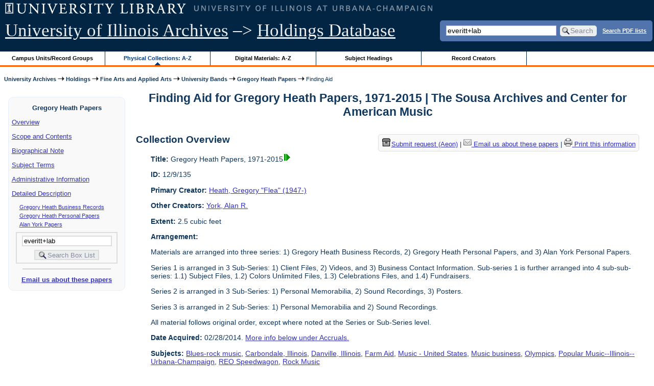

--- FILE ---
content_type: text/html; charset=UTF-8
request_url: https://archon.library.illinois.edu/archives/?p=collections/findingaid&id=11202&q=everitt%2Blab&rootcontentid=182197
body_size: 33730
content:


<!DOCTYPE html>
<html lang="en">
   <head>
      <meta http-equiv="Content-Type" content="text/html; charset=UTF-8" />
      <meta name="og:site_name" content="University of Illinois Archives Holdings Database"/>
      <meta name="viewport" content="width=device-width, initial-scale=1.0">
	  <title>Finding Aid for Gregory Heath Papers, 1971-2015 | The Sousa Archives and Center for American Music</title>
      <link rel="stylesheet" type="text/css" href="themes/library_web/style.css?v=20240717" />
      <link rel="stylesheet" type="text/css" href="themes/library_web/js/cluetip/jquery.cluetip.css" />
      <link rel="stylesheet" type="text/css" href="themes/library_web/js/jgrowl/jquery.jgrowl.css" />
      <link rel="icon" type="image/ico" href="themes/library_web/images/favicon.ico"/>
      <!--[if lte IE 7]>
        <link rel="stylesheet" type="text/css" href="themes/library_web/ie.css" />
        <link rel="stylesheet" type="text/css" href="themes/themes/library_web/js/cluetip/jquery.cluetip.ie.css" />
      <![endif]-->
      <script type='text/javascript' src='packages/core/js/jquery.min.js'></script>      <script type='text/javascript' src='packages/core/js/jquery-ui.custom.min.js'></script>      <script type='text/javascript' src='packages/core/js/jquery-expander.js'></script>      <script type="text/javascript" src="themes/library_web/js/jquery.hoverIntent.js"></script>
      <script type="text/javascript" src="themes/library_web/js/cluetip/jquery.cluetip.js"></script>
      
      <script type="text/javascript" src="themes/library_web/js/jquery.scrollTo-min.js"></script>
      <script type='text/javascript' src='packages/core/js/jquery.jgrowl.min.js'></script>      <script type='text/javascript' src='packages/core/js/archon.js'></script><script type='text/javascript' src='packages/digitallibrary/js/archon.js'></script>      <script type="text/javascript">
         /* <![CDATA[ */
         imagePath = 'themes/library_web/images';   
         jQuery(document).ready(function($) {          
            $('div.listitem:nth-child(even)').addClass('evenlistitem');
            $('div.listitem:last-child').addClass('lastlistitem');
            $('#locationtable tr:nth-child(odd)').addClass('oddtablerow');
            $('.expandable').expander({
               slicePoint:       600,             // make expandable if over this x chars
               widow:            100,             // do not make expandable unless total length > slicePoint + widow
               expandPrefix:     '. . . ',        // text to come before the expand link
               expandText:       'more',     			//text to use for expand link
               expandEffect:     'fadeIn',        // or slideDown
               expandSpeed:      0,              	// in milliseconds
               collapseTimer:    0,               // milliseconds before auto collapse; default is 0 (don't re-collape)
               userCollapseText: '[collapse]'     // text for collaspe link
            });
				$('.expandablesmall').expander({
               slicePoint:       100,             // make expandable if over this x chars
               widow:            10,              // do not make expandable unless total length > slicePoint + widow
               expandPrefix:     '. . . ',       	// text to come before the expand link
               expandText:       'more',  				//text to use for expand link
               expandEffect:     'fadeIn',        // or slideDown
               expandSpeed:      0,              	// in milliseconds
               collapseTimer:    0,              	// milliseconds before auto collapse; default is 0 (don't re-collape)
               userCollapseText: '[collapse]'     // text for collaspe link
            });
         });

         function js_highlighttoplink(selectedSpan)
         {
            $('.currentBrowseLink').toggleClass('browseLink').toggleClass('currentBrowseLink');
            $(selectedSpan).toggleClass('currentBrowseLink');
            $(selectedSpan).effect('highlight', {}, 400);
         }

         $(document).ready(function() {externalLinks();});
         $(window).unload(function() {});
         /* ]]> */
      </script>

            <script src="https://ajax.googleapis.com/ajax/libs/jquery/3.5.1/jquery.min.js"></script>
      <script>
      var $k =jQuery.noConflict();
      $k(document).ready(function(){
         $k("#ccardstaff .locationFilter").on("keyup", function() {
            var value = $k(this).val().toLowerCase();
            $k("#ccardstaff .locationTableBody tr").filter(function() {
               var $t = $(this).children().last();
               $k(this).toggle($k($t).text().toLowerCase().indexOf(value) > -1)
               });
         });
         $k("#ccardstaff .staffBoxFilter").on("keyup", function() {
            var value = $k(this).val().toLowerCase();
            $k("#ccardstaff .locationTableBody tr").filter(function() {
               var $h = $(this).children().first();
               $k(this).toggle($k($h).text().toLowerCase().indexOf(value) > -1)
               });
         });
         $k("#ccardstaff .staffLocationFilter").on("keyup", function() {
            var value = $k(this).val().toLowerCase();
            $k("#ccardstaff .locationTableBody tr").filter(function() {
               $k(this).toggle($k(this).text().toLowerCase().indexOf(value) > -1)
               });
         });
         $k("#stafflocationtable .staffBoxFilter").on("keyup", function() {
            var value = $k(this).val().toLowerCase();
            $k("#stafflocationtable .locationTableBody tr").filter(function() {
               var $h = $(this).children().first();
               $k(this).toggle($k($h).text().toLowerCase().indexOf(value) > -1)
               });
         });
         $k("#stafflocationtable .staffLocationFilter").on("keyup", function() {
            var value = $k(this).val().toLowerCase();
            $k("#stafflocationtable .locationTableBody tr").filter(function() {
               $k(this).toggle($k(this).text().toLowerCase().indexOf(value) > -1)
               });
         });
      });
      </script>

      
   </head>
   <body>
            <div id='top'>

         <div id="logosearchwrapper">

		 <div id="sitetitleblock"><a href="https://archives.library.illinois.edu">University of Illinois Archives</a> &ndash;> <a href="index.php">Holdings Database</a></div>
			<div id="searchblock">
               <form action="index.php" accept-charset="UTF-8" method="get" onsubmit="if(!this.q.value) { alert('Please enter search terms.'); return false; } else { return true; }">
                  <div>
                     <input type="hidden" name="p" value="core/search" />
                     <input type="text" size="25" maxlength="150" name="q" id="q" title="input box for search field" value="everitt+lab" tabindex="100" />
                     <input type="submit" value="Search" tabindex="300" class='button' title="Search" /> <a class='bold pdfsearchlink' href='?p=core/index&amp;f=pdfsearch'>Search PDF lists</a>
                                             <input type="hidden" name="content" value="0" />
                                          </div></form></div>

         </div>
         
			
         <div id="browsebyblock">
            <div id="browseblockcontent">
            <span class="browseLink">
               <a href="?p=collections/classifications" onclick="js_highlighttoplink(this.parentNode); return true;">Campus Units/Record Groups</a>
            </span>

            <span class="currentBrowseLink">
               <a href="?p=collections/collections" onclick="js_highlighttoplink(this.parentNode); return true;">Physical Collections: A-Z</a>
            </span>
			 <span class="browseLink">
               <a href="?p=digitallibrary/digitallibrary" onclick="js_highlighttoplink(this.parentNode); return true;">Digital Materials: A-Z</a>
            </span>
           
            <span class="browseLink">
               <a href="?p=subjects/subjects" onclick="js_highlighttoplink(this.parentNode); return true;">Subject Headings</a>
            </span>
            <span class="browseLink">
               <a href="?p=creators/creators" onclick="js_highlighttoplink(this.parentNode); return true;">Record Creators</a>
            </span>
           </div>
         </div>
      </div>

      <div id="breadcrumbblock">
         <a href='https://archives.library.illinois.edu'>University Archives</a> <img src='themes/library_web/images/arrowright.gif' alt='right-pointing arrow' /> <a href='index.php'>Holdings</a> <img src='themes/library_web/images/arrowright.gif' alt='right-pointing arrow' /> <a href='?p=collections/classifications&amp;id=13'>Fine Arts and Applied Arts</a> <img src='themes/library_web/images/arrowright.gif' alt='right-pointing arrow' /> <a href='?p=collections/classifications&amp;id=209'>University Bands</a> <img src='themes/library_web/images/arrowright.gif' alt='right-pointing arrow' /> <a href='?p=collections/controlcard&amp;id=11202'>Gregory Heath Papers</a> <img src='themes/library_web/images/arrowright.gif' alt='right-pointing arrow' /> Finding Aid      </div>
      <div id="breadcrumbclearblock">.</div>

      <script type="text/javascript">
         /* <![CDATA[ */
         if ($.browser.msie && parseInt($.browser.version, 10) <= 8){
            $.getScript('packages/core/js/jquery.corner.js', function(){
               $("#searchblock").corner("5px");
               $("#browsebyblock").corner("tl 10px");

               $(function(){
                  $(".bground").corner("20px");
                  $(".mdround").corner("10px");
                  $(".smround").corner("5px");
                  $("#dlsearchblock").corner("bottom 10px");
               });
            });
         }
         /* ]]> */
      </script>           

                  <!-- Begin Navigation Bar for Finding Aid View -->

                  <div id='left'>
                     <div id='fanavbox'>
                        <p class='bold' style='text-align:center'>Gregory Heath Papers</p>
                        <p><a href="#" tabindex="300">Overview</a></p>
            <p><a href="#scopecontent" tabindex="400">Scope and Contents</a></p>            <p><a href="#bioghist" tabindex="500">Biographical Note                     </a></p>
                         <p><a href="#subjects" tabindex="600">Subject Terms</a></p>             <p><a href="#admininfo" tabindex="700">Administrative Information</a></p>              <p><a href="#boxfolder" tabindex="800">Detailed Description</a></p><p class='faitemcontent'><a href='?p=collections/findingaid&amp;id=11202&amp;q=everitt%2Blab&amp;rootcontentid=169263#id169263'>Gregory Heath Business Records</a></p>
<p class='faitemcontent'><a href='?p=collections/findingaid&amp;id=11202&amp;q=everitt%2Blab&amp;rootcontentid=169264#id169264'>Gregory Heath Personal Papers</a></p>
<p class='faitemcontent'><a href='?p=collections/findingaid&amp;id=11202&amp;q=everitt%2Blab&amp;rootcontentid=182197#id182197'>Alan York Papers</a></p>
                     <form action="index.php" accept-charset="UTF-8" method="get" onsubmit="if(!this.q.value) { alert('Please enter search terms.'); return false; } else { return true; }">
                        <div id="fasearchblock">
                           <input type="hidden" name="p" value="core/search" />
                           <input type="hidden" name="flags" value="192" />
                           <input type="hidden" name="collectionid" value="11202" />
                           <input type="hidden" name="content" value="1" />
                           <input type="text" size="20" maxlength="150" name="q" id="q2" value="everitt+lab" tabindex="100" /><br/>
                           <input type="submit" value="Search Box List" tabindex="200" class='button' title="Search Box List" />
                        </div>
                     </form>
            <hr/><p class='center' style='font-weight:bold'><a href='mailto:sousa@illinois.edu?subject=Reference inquiry for Sousa Archives (RS 12/9/135)&body=%0D---Please type your message above this line---%0DThis email was sent from: https://archon.library.illinois.edu%2Farchives%2F%3Fp%3Dcollections%2Ffindingaid%26id%3D11202%26q%3Deveritt%252Blab%26rootcontentid%3D182197'>Email us about these papers</a></p>
         </div>
      </div>
      <script type="text/javascript">
         /* <![CDATA[ */
         if ($.browser.msie && parseInt($.browser.version, 10) <= 8){
            $('#searchblock').corner({
               tl: { radius: 5 },
               tr: { radius: 5 },
               bl: { radius: 5 },
               br: { radius: 5 },
               autoPad: true
            });
            $('#browsebyblock').corner({
               tl: { radius: 10 },
               tr: { radius: 0 },
               bl: { radius: 0 },
               br: { radius: 0 },
               autoPad: true
            });
            $('#left').corner({
               tl: { radius: 10 },
               tr: { radius: 10 },
               bl: { radius: 10 },
               br: { radius: 10 },
               autoPad: true
            });
         }
         /* ]]> */
      </script>
      <div id="famain">
      <script type="text/javascript">
         $(function(){
            /* <![CDATA[ */
            updateResearchCartLinks();
            /* ]]> */
         });
      </script>
      <h1 id='titleheader'>Finding Aid for Gregory Heath Papers, 1971-2015 | The Sousa Archives and Center for American Music</h1>


<div id='ccardprintcontact' class='smround'>
   
   <span id='requestModalLink' tabindex='0' role='button'><img src='themes/library_web/images/box.png' alt='Request' style='padding-right:2px'/>Submit request (Aeon)</span> | 
<!-- The Modal to show request locations -->
<div id="requestModal" class="request-modal" style="display:none">

  <!-- Modal content -->
  <div class="request-modal-content" aria-label="Submit request options" role="dialog" aria-modal="true">
    <span class="request-modal-close" aria-label="close" tabindex="0" role='button'>&times;</span>
            <span class='ccardlabel' id='requestlocations'>Locations for this record series:</span><br/>

         <ul class='locationsummary'><li>Archives Research Center, 1707 S. Orchard Street</li></ul><label for='locations'>Filter by location: </label><select name='locations' id='locations' aria-describedby='location-table-note'><option selected value>All locations</option><option value='ARC'>Archives Research Center, 1707 S. Orchard Street</option></select><br /><br />               <label for="filterBy">Filter by box: </label><input class="locationFilter" id="filterBy" type="text" aria-describedby="location-table-note">
         <p id='location-table-note'><i>Rows will be filtered from the table below as selections are made</i></p>         <table id='locationtable' border='1' style='margin-left:0'>
            <thread><tr>

               <th style='width:400px'>Service Location</th>
               <th style='width:100px'>Boxes</th>
                           </tr></thread>


                  <tbody class='locationTableBody'>
                  <tr><td>Archives Research Center, 1707 S. Orchard Street</td><td>Box 1-3</td></tr><tr><td>Archives Research Center, 1707 S. Orchard Street</td><td>Box 4</td></tr></tbody></table>  </div>

</div>

<script>
var modal = document.getElementById("requestModal");

var btn = document.getElementById("requestModalLink");

var span = document.getElementsByClassName("request-modal-close")[0];

function openRequestModal() {
	modal.style.display = "block";
	span.focus();
	document.addEventListener('keydown', addESC);
}

function closeRequestModal(){
	modal.style.display = "none";
	btn.focus();
	document.removeEventListener('keydown', addESC);
}

var addESC = function(e) {
  if (e.keyCode == 27) {
    closeRequestModal();
  } 
};

const  focusableElements =
    'button, [href], input, select, textarea, [tabindex]:not([tabindex="-1"])';

const firstFocusableElement = modal.querySelectorAll(focusableElements)[0]; // get first element to be focused inside modal
const focusableContent = modal.querySelectorAll(focusableElements);
const lastFocusableElement = focusableContent[focusableContent.length - 1]; // get last element to be focused inside modal


document.addEventListener('keydown', function(e) {
  let isTabPressed = e.key === 'Tab' || e.keyCode === 9;

  if (!isTabPressed) {
    return;
  }

  if (e.shiftKey) { // if shift key pressed for shift + tab combination
    if (document.activeElement === firstFocusableElement) {
      lastFocusableElement.focus(); // add focus for the last focusable element
      e.preventDefault();
    }
  } else { // if tab key is pressed
    if (document.activeElement === lastFocusableElement) { // if focused has reached to last focusable element then focus first focusable element after pressing tab
      firstFocusableElement.focus(); // add focus for the first focusable element
      e.preventDefault();
    }
  }
});

btn.addEventListener('click', function() {
  openRequestModal();
});

btn.addEventListener("keypress", function(event) {
  if (event.key === "Enter") {
	openRequestModal();
  }
});

btn.addEventListener("keydown", function(event) {
  if (event.keyCode == 32) {
  event.preventDefault();
	openRequestModal();
  }
});

span.addEventListener('click', function() {
  closeRequestModal();
});

span.addEventListener("keypress", function(event) {
  if (event.key === "Enter") {
	closeRequestModal();
  }
});

span.addEventListener("keydown", function(event) {
  if (event.keyCode == 32) {
    event.preventDefault();
    closeRequestModal();
  }
});

window.onclick = function(event) {
  if (event.target == modal) {
    closeRequestModal();
  }
}



const filterBox = document.querySelector('#requestModal .locationFilter');
var $k =jQuery.noConflict();
filterBox.addEventListener('input', filterBoxes);

function filterBoxes(e) {
	var filterValue = (e.target.value).toLowerCase();
    $k("#requestModal .locationTableBody tr").filter(function() {
        var $t = $k(this).children().last();
		$k(this).toggle($k($t).text().toLowerCase().indexOf(filterValue) > -1)
    });
    }

const filterSelect = document.querySelector('#requestModal #locations');
if (filterSelect){
	filterSelect.addEventListener('input',filterSelection);
}

function filterSelection(f) {
	var selectValue = $k('#requestModal #locations option:selected').text().toLowerCase();
  if(selectValue =="all locations"){
    selectValue =" ";
  }
	$k("#requestModal .locationTableBody tr").filter(function() {
		$k(this).toggle($k(this).text().toLowerCase().indexOf(selectValue) > -1)
    });
}

</script>

<a href='mailto:sousa@illinois.edu?subject=Reference inquiry for Sousa Archives (RS 12/9/135)&body=%0D---Please type your message above this line---%0DThis email was sent from: https://archon.library.illinois.edu%2Farchives%2Findex.php%3Fid%3D11202%26p%3Dcollections%2Ffindingaid%26q%3DNoyes%2BLaboratory%26rootcontentid%3D182197'><img src='themes/library_web/images/email.png' alt='email' /> Email us about these papers</a> | <a href='?p=collections/findingaid&amp;id=11202&amp;templateset=print&amp;disabletheme=1'><img src='themes/library_web/images/printer.png' alt='printer' /> Print this information</a></div>
<h2 style='text-align:left'><a name="overview"></a>Collection Overview</h2>
<div class="indent-text">
   <p><span class='bold'>Title:</span> Gregory Heath Papers, 1971-2015<a href='?p=core/search&amp;collectionid=11202'><img class='dl' src='themes/library_web/images/dl.gif' title='View associated digital content.' alt='View associated digital content.' /></a></p>

   <p><span class='bold'>ID:</span> 12/9/135</p>   <p><span class='bold'>Primary Creator:</span> <a href='?p=creators/creator&amp;id=2844'>Heath, Gregory &quot;Flea&quot; (1947-)</a></p>      <p><span class='bold'>Other Creators:</span> <a href='?p=creators/creator&amp;id=2941'>York, Alan R.</a></p>

      <p><span class='bold'>Extent:</span> 2.5 cubic feet</p>


    <p><span class='bold'>Arrangement:</span> <p>Materials are arranged into three series: 1) Gregory Heath Business Records, 2) Gregory Heath Personal Papers, and 3) Alan York Personal Papers.</p><p>	Series 1 is arranged in 3 Sub-Series: 1) Client Files, 2) Videos, and 3) Business Contact Information. Sub-series 1 is further arranged into 4 sub-sub-series: 1.1) Subject Files, 1.2) Colors Unlimited Files, 1.3) Celebrations Files, and 1.4) Fundraisers.</p><p>	Series 2 is arranged in 3 Sub-Series: 1) Personal Memorabilia, 2) Sound Recordings, 3) Posters. </p><p>	Series 3 is arranged in 2 Sub-Series: 1) Personal Memorabilia and 2) Sound Recordings.  </p><p>	All material follows original order, except where noted at the Series or Sub-Series level.</p></p>    <p><span class='bold'>Date Acquired:</span> 02/28/2014. <a href='#accruals'>More info below under Accruals.</a></p>
            <p><span class='bold'>Subjects:</span> <a href='?p=subjects/subjects&amp;id=5554'>Blues-rock music</a>, <a href='?p=subjects/subjects&amp;id=793'>Carbondale, Illinois</a>, <a href='?p=subjects/subjects&amp;id=1291'>Danville, Illinois</a>, <a href='?p=subjects/subjects&amp;id=5787'>Farm Aid</a>, <a href='?p=subjects/subjects&amp;id=5188'>Music - United States</a>, <a href='?p=subjects/subjects&amp;id=5284'>Music business</a>, <a href='?p=subjects/subjects&amp;id=3409'>Olympics</a>, <a href='?p=subjects/subjects&amp;id=5523'>Popular Music--Illinois--Urbana-Champaign</a>, <a href='?p=subjects/subjects&amp;id=5777'>REO Speedwagon</a>, <a href='?p=subjects/subjects&amp;id=3984'>Rock Music</a></p>

                  <p><span class='bold'>Formats/Genres:</span> <a href='?p=subjects/subjects&amp;id=748'>Business Records</a>, <a href='?p=subjects/subjects&amp;id=5206'>Papers</a>, <a href='?p=subjects/subjects&amp;id=5208'>Photographs</a>, <a href='?p=subjects/subjects&amp;id=3718'>Posters</a>, <a href='?p=subjects/subjects&amp;id=4260'>Sound Recordings</a></p>

            <p><span class='bold'>Languages:</span> <a href='?p=core/search&amp;languageid=2081&amp;q=Noyes+Laboratory'>English</a></p> 
</div>
<h2 style='text-align:left'><a name="scopecontent"></a>Scope and Contents of the Materials</h2><div class="indent-text"><p>Consists of photographs, news clippings, contracts, audio and video recordings, address books, and posters documenting Gregory &quot;Flea&quot; Heath&#039;s work as a concert promoter in Carbondale, IL in the 1970s, and as owner of Celebrations, a Central Illinois music booking agency during the 1980s and 1990s. Includes materials related to music ensembles active in central and southern Illinois such as Head East, REO Speedwagon, the Finchley Boys, One-Eyed Jacks, and Pork and the Havana Ducks. Also consists of photographs, news clippings, flyers, and audio recordings documenting Alan York&#039;s involvement in the music scene during the same era.</p></div><h2 style='text-align:left'><a name="bioghist"></a>Biographical Note   </h2><div class="indent-text"><p>
         Gregory &quot;Flea&quot; Heath (1947- ) is a longtime resident of Danville, Illinois and an avid music lover. After attending Woodstock (1969) and the Kickapoo Creek Music Festivals (1968, 1969, and 1970), Heath ventured into the music industry. In 1971 Heath became a concert promoter in Carbondale, IL. He founded Colors Unlimited to promote local musicians in the early 1970s. Through this work he made connections with many Illinois-area rock bands including The Buckinghams, Captain Rat and the Blind Rivets, Coal Kitchen, the New Colony Six, Appaloosa, and the Hard Core Blues Band. He also booked several international touring acts including Ravi Shankar, Chuck Berry, Rufus and Chaka Khan, and Maynard Fergusson. In the 1980s, he founded Celebrations, a music booking agency, in Danville, Illinois. This led to his arranging enterainment for the 1986 Illinois Special Olympics. Celebrations operated until the early 2000s. Between 2014 and 2015, he contributed objects within his collection to the Bob Zimmerman documentary <em>Out of Nowhere</em>, about the Champaign-Urbana rock scene.      </p></div>
   

<h2 style='text-align:left'><a name="subjects"></a>Subject/Index Terms</h2><div class="indent-text"><p><a href='?p=subjects/subjects&amp;id=5554'>Blues-rock music</a><br/><a href='?p=subjects/subjects&amp;id=793'>Carbondale, Illinois</a><br/><a href='?p=subjects/subjects&amp;id=1291'>Danville, Illinois</a><br/><a href='?p=subjects/subjects&amp;id=5787'>Farm Aid</a><br/><a href='?p=subjects/subjects&amp;id=5188'>Music - United States</a><br/><a href='?p=subjects/subjects&amp;id=5284'>Music business</a><br/><a href='?p=subjects/subjects&amp;id=3409'>Olympics</a><br/><a href='?p=subjects/subjects&amp;id=5523'>Popular Music--Illinois--Urbana-Champaign</a><br/><a href='?p=subjects/subjects&amp;id=5777'>REO Speedwagon</a><br/><a href='?p=subjects/subjects&amp;id=3984'>Rock Music</a></p></div>
   <h2 style='text-align:left'><a name='admininfo'></a>Administrative Information</h2><div class="indent-text">
               <p><span class='bold'><a name='repository'></a>Repository:</span>
            The Sousa Archives and Center for American Music         </p>
                  <p><span class='bold'><a name='accruals'></a>Accruals:</span>
            <p>Initial gift made by Gregory Heath on February, 28, 2014.</p><p>	A second gift was made by Gregory Heath on October 13, 2015. This included materials from Alan York, which were integrated into the Gregory Heath Collection as Series 3, the Alan York Papers.</p><p>	Additional photographs, posters, and news clippings were donated on March 18, 2024.</p>         </p>
                  <p><span class='bold'>Acquisition Source: </span>
            Gregory Heath         </p>
                  <p><span class='bold'>Acquisition Method: </span>
            Gift         </p>
            </div>

   
 <hr style="width: 70%" class='center' /> <h2 style='text-align:left'><a name="boxfolder"></a>Box and Folder Listing</h2> <br/><span class='bold'>Browse by Series:</span><br/><br/>
[<a href='?p=collections/findingaid&amp;id=11202&amp;rootcontentid=169263#id169263'>Series 1: Gregory Heath Business Records, 1971-2007</a>],<br/>
[<a href='?p=collections/findingaid&amp;id=11202&amp;rootcontentid=169264#id169264'>Series 2: Gregory Heath Personal Papers, 1971-2006</a>],<br/>
[Series 3: Alan York Papers, 1970-2015],<br/>
[<a href='?p=collections/findingaid&amp;id=11202'>All</a>]<br/>
<br/>
<dl>
<dt class='faitem'><a name="id182197"></a>Series 3: Alan York Papers, 1970-2015</dt>

   <dd><dl class='faitem'>
<dt class='faitem'><a name="id182202"></a>Sub-Series 1: Personal Memorabilia, 1970-2015</dt>

   <dd><dl class='faitem'>
<dt class='faitem'><a name="id230673"></a>Box 1</dt>

   <dd><dl class='faitem'>
<dt class='faitem'><a name="id230674"></a>Folder 100: Correspondence, Texas Festival Programs and Flyers, and CU ROR Festival Program, ca. 1970s-2023</dt>

   </dl></dd>
<dt class='faitem'><a name="id182437"></a>Box 2</dt>

   <dd><dl class='faitem'>
<dt class='faitem'><a name="id182438"></a>Folder 21: Alan York Biography, Photographs, and Correspondence, 1970s-2015</dt>

   <dd class='faitemcontent'>Includes 5-page biography (1992); two photographs (1970s and 2015); and correspondence (2015).</dd>

<dt class='faitem'><a name="id182441"></a>Folder 22: Photographs from Ruby Gulch Bar, circa 1971</dt>

   
<dt class='faitem'><a name="id182439"></a>Folder 23: Alan York Legal Declaration, 1995</dt>

   <dd class='faitemcontent'>Legal declaration regardng the name &quot;Captain Rat.&quot;</dd>

<dt class='faitem'><a name="id182440"></a>Folder 24: Jay Anthony &quot;Tony&quot; Stough Obituary, 2004</dt>

   
<dt class='faitem'><a name="id182442"></a>Folder 25: The Fabs, 2007-2008</dt>

   <dd class='faitemcontent'>Band flyers and photograph.</dd>

<dt class='faitem'><a name="id182443"></a>Folder 26: The Fabulous Chevelles, 2015</dt>

   <dd class='faitemcontent'>Band flyers and photographs.</dd>

<dt class='faitem'><a name="id182444"></a>Folder 27: &quot;Just Us&quot; Press Clipping, circa 1970s</dt>

   
<dt class='faitem'><a name="id182445"></a>Folder 28: Albert King Photograph, 1971</dt>

   
<dt class='faitem'><a name="id182446"></a>Folder 29: The Subterraneans, circa 1992</dt>

   <dd class='faitemcontent'>Band photograph, flyers, press clippings, and song list.</dd>

<dt class='faitem'><a name="id182447"></a>Folder 30: Sunsinger Band, 1974</dt>

   <dd class='faitemcontent'>Band photograph.</dd>

<dt class='faitem'><a name="id182448"></a>Folder 31: The Tyrones, 1990-2015</dt>

   <dd class='faitemcontent'>Photographs (copies), flyers, and narrative about the band.</dd>

<dt class='faitem'><a name="id182449"></a>Folder 32: Uranium Savages, 1990</dt>

   <dd class='faitemcontent'>Press releases and photographs (copies).</dd>
</dl></dd>
<dt class='faitem'><a name="id182203"></a>Box 3</dt>

   <dd><dl class='faitem'>
<dt class='faitem'><a name="id182204"></a>Folder 6: Poster - Gonzales Main Street Summer Concert Series, 2015</dt>

   <dd class='faitemcontent'>Poster featuring The Fabs, Redneck Jedi, Kyle Wane Kutscher Band, and The Sieker Band. Summer Concert Series in Gonzales, TX.</dd>
</dl></dd></dl></dd>
<dt class='faitem'><a name="id182198"></a>Sub-Series 2: Sound Recordings, 1972-1985</dt>

   <dd><dl class='faitem'>
<dt class='faitem'><a name="id182201"></a>Box 4</dt>

   <dd><dl class='faitem'>
<dt class='faitem'><a name="id182199"></a>Item 9: Dan Fogelberg - Home Free, 1972</dt>

   <dd class='faitemcontent'>12 inch LP</dd>

<dt class='faitem'><a name="id182200"></a>Item 10: Dan Fogelberg - High Country Snows, 1985</dt>

   <dd class='faitemcontent'>12 inch LP</dd>

<dt class='faitem'><a name="id230711"></a>Item 14: Voices of a Grateful Nation, Vol. 1 Texas Rock, Blues, and Folk, 2008</dt>

   <dd class='faitemcontent'>CD.</dd>

<dt class='faitem'><a name="id230712"></a>Item 15: Voices of a Grateful Nation, Vol. 2 Texas Country and Americana, 2008</dt>

   <dd class='faitemcontent'>CD.</dd>
</dl></dd></dl></dd></dl></dd></dl><br/><span class='bold'>Browse by Series:</span><br/><br/>
[<a href='?p=collections/findingaid&amp;id=11202&amp;rootcontentid=169263#id169263'>Series 1: Gregory Heath Business Records, 1971-2007</a>],<br/>
[<a href='?p=collections/findingaid&amp;id=11202&amp;rootcontentid=169264#id169264'>Series 2: Gregory Heath Personal Papers, 1971-2006</a>],<br/>
[Series 3: Alan York Papers, 1970-2015],<br/>
[<a href='?p=collections/findingaid&amp;id=11202'>All</a>]<br/>


</div>
<div id="bottom">
  <hr id="footerhr" />
  <div id="userbox">
<!--<div id="userlogincontrols"><a href="index.php?p=admin/core/login&amp;go=" onclick="if($('xyz').visible()) {Effect.BlindUp('xyz',{duration: 0.8}); $(this).innerHTML = 'Log In';} else {Effect.BlindDown('xyz',{duration: 0.8}); $(this).innerHTML = 'Hide';} return false;">Log In</a>-->
<div id="userlogincontrols"><a id="loginlink" href="index.php?p=admin/core/login&amp;go=" onclick="if($('#userlogin').is(':visible')) {this.innerHTML = 'Log In (Staff)';} else {this.innerHTML = 'Hide';} $('#userlogin').slideToggle('normal'); return false;">Log In (Staff)</a>
</div>
<div id="userlogin" class="mdround" style="display:none">&nbsp;
    <form action="/archives/?p=collections/findingaid&amp;id=11202&amp;q=everitt%2Blab&amp;rootcontentid=182197" accept-charset="UTF-8" method="post">
    <div class='loginpair'>
    	<div class='loginlabel'><label for="ArchonLoginField">Login/E-mail:</label></div>
      	<div class='logininput'><input id="ArchonLoginField" type="text" name="ArchonLogin" size="20" tabindex="900" /></div>
    </div>
    <div class='loginpair'>
      <div class='loginlabel'><label for="ArchonPasswordField">Password:</label></div>
      <div class='logininput'><input id="ArchonPasswordField" type="password" name="ArchonPassword" size="20" tabindex="1000" /></div>
    </div>
      <div id='loginsubmit'>
	      <input type="submit" value="Log In" class="button" tabindex="1100" />&nbsp;&nbsp;<label for="RememberMeField"><input id="RememberMeField" type="checkbox" name="RememberMe" value="1" tabindex="1200" />Remember me</label>
	  </div>
      <div id='registerlink'>
        <a href="?p=core/register" tabindex="800">Register an Account</a>

      </div>
    </form>
</div>
  </div>
<div id='contactcontainer'><div id='repositorylink'><a href='http://archives.library.illinois.edu'>University of Illinois Archives</a></div>
<div id='emaillink'>Contact Us: <a href='http://www.library.uiuc.edu/archives/email-ahx.php?this_page=https://archon.library.illinois.edu%2Farchives%2F%3Fp%3Dcollections%2Ffindingaid%26id%3D11202%26q%3Deveritt%252Blab%26rootcontentid%3D182197'>Email Form</a></div>
</div>  </div><div id="archoninfo">
   Page Generated in: 0.349 seconds (using 130 queries).<br/>

         Using 7.02MB of memory. (Peak of 7.26MB.)<br/>
            <br/>
   Powered by <a href='https://web.archive.org/web/20170612215939/http://archon.org/'>Archon</a> Version 3.21 rev-3<br/>
      Copyright ©2017 <a href="http://www.uiuc.edu/" rel="external">The University of Illinois at Urbana-Champaign</a>   <br/>
      

</div>
</body>
</html>
   